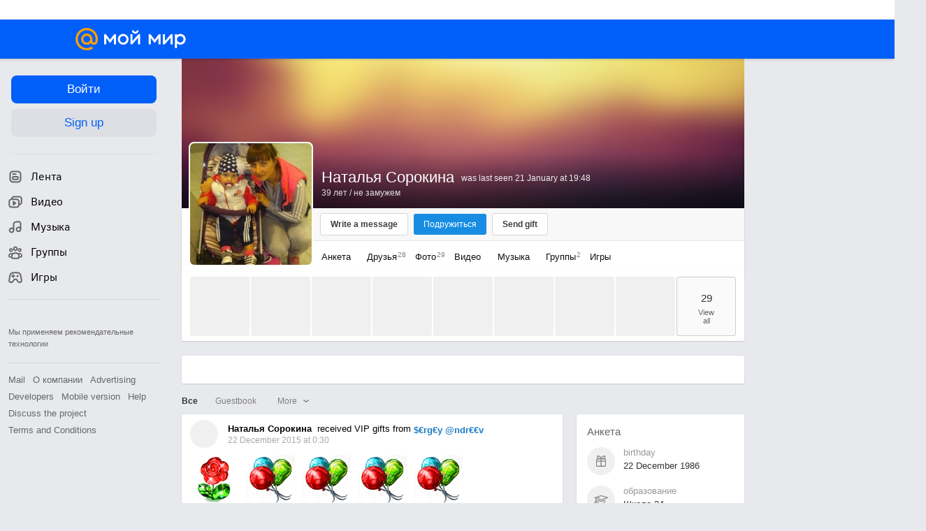

--- FILE ---
content_type: text/css
request_url: https://my2.imgsmail.ru/mail/ru/css/new/sprites/all/all_revad5e34e8b2.css
body_size: 2908
content:
.icon-sprite,.icon-arrow-left,.icon-arrow-right,.icon-mmico_adduser_white_16,.icon-mmico_close_blue_s_16,.icon-mmico_close_gray_16s,.icon-mmico_close_white_s_16,.icon-mmico_msg_16,.icon-mmico_msg_white_16,.icon-mmico_photo_16,.icon-mmico_photo_hover_16,.icon-mmico_spam_16_s,.icon-mmico_video_16,.icon-mmpopup_triangle_down_wite,.icon-close,.icon-dot,.icon-mmico_arrow_up_down_gray_s_16,.icon-mmico_chart_down_s_16,.icon-mmico_chart_up_s_16,.icon-mmico_check_green_16,.icon-mmico_check_green_s_16,.icon-mmico_close_16,.icon-mmico_close_gray_16,.icon-mmico_close_white_16,.icon-mmico_close_white_24,.icon-mmico_cmnty_16,.icon-mmico_cmnty_16_static,.icon-mmico_comment_16,.icon-mmico_iswrtin_s_16,.icon-mmico_more_black_s_16,.icon-mmico_more_gray_s_16,.icon-mmico_more_up_gray_16,.icon-mmico_photo_dark_16,.icon-mmico_reload_16,.icon-mmico_spam_16,.icon-mmico_star_16,.icon-mmico_tmbup_16s,.icon-star-white-enabled-sprite,.icon-star-white-sprite,.icon-add_photo,.icon-add_song,.icon-all_sucsess,.icon-arrow-bottom,.icon-arrow-up,.icon-back-arrow-black,.icon-birthday,.icon-cancel-white,.icon-cancel,.icon-checkbox,.icon-checkbox_on,.icon-checkmark_blue,.icon-checkmark_blue_round,.icon-checkmark_gray,.icon-city,.icon-comments,.icon-crumbs_delete-album,.icon-crumbs_error,.icon-crumbs_gift_hover,.icon-crumbs_make-photo,.icon-crumbs_music,.icon-crumbs_request-sent,.icon-crumbs_select-box-arrow,.icon-crumbs_video,.icon-delete,.icon-edit,.icon-education,.icon-folder_album_for_friends,.icon-folder_album_not_access,.icon-folder_album_password,.icon-folder_album_spec,.icon-gifts_new_gift,.icon-guess-star,.icon-hashtag,.icon-head-communication,.icon-head-dialogues,.icon-head-experiment,.icon-head-games,.icon-head-logo,.icon-head-music,.icon-head-notifications,.icon-head-video,.icon-headphones,.icon-hq,.icon-left-menu_arrow-down_hover,.icon-left-menu_arrow-up_hover,.icon-left-menu_selectbox-arrow,.icon-left-menu_selectbox-arrow_fix,.icon-like,.icon-link-gray,.icon-list,.icon-mailik_12,.icon-mailiki,.icon-mention,.icon-mmava_anonym_90,.icon-mmico_drag_file_gray,.icon-mmico_menu_arrow_down_gray_16,.icon-mmico_menu_arrow_up_gray_16,.icon-mmico_menu_friends_16,.icon-mmico_menu_games_16,.icon-mmico_menu_gifts_16,.icon-mmico_menu_gifts_22,.icon-mmico_menu_groups_16,.icon-mmico_menu_guests_16,.icon-mmico_menu_music_16,.icon-mmico_menu_newsfeed_16,.icon-mmico_menu_photos_16,.icon-mmico_menu_video_16,.icon-mmw_video_icon_eye,.icon-mmw_video_icon_folder,.icon-mmw_video_icon_list,.icon-mmw_video_icon_settings,.icon-mmw_video_icon_tile,.icon-more,.icon-music-remove,.icon-music_search,.icon-newsfeed_calendar,.icon-newsfeed_error-repeat,.icon-newsfeed_photo-like,.icon-no_comments,.icon-no_comments_white,.icon-photo_for_friends,.icon-photo_not_access,.icon-photo_password,.icon-photo_spec_album,.icon-photolayer_mark-people,.icon-pin,.icon-pin_white,.icon-player_mute,.icon-player_pause,.icon-player_play,.icon-player_play_gray,.icon-player_sound,.icon-profile_edit-form,.icon-profile_gorup-settings,.icon-profile_gorup-statistics,.icon-publisher_arrow-down,.icon-publisher_time,.icon-publisher_time_white,.icon-right-col_close-black,.icon-right-col_close-white,.icon-right-col_close,.icon-rotate-white,.icon-round-arrow-right,.icon-round-arrow-white,.icon-round-arrow,.icon-search-gray,.icon-settings,.icon-smile,.icon-song_added,.icon-star-blue,.icon-star-gray,.icon-star-white,.icon-status_comment,.icon-status_delete,.icon-status_more,.icon-theme,.icon-user,.icon-work,.icon-mmico_chkppl_s_16,.icon-mmico_info_s_16,.icon-mmico_zoom_s_16,.icon-mmico_edit_16,.icon-mmico_mobile_s_16,.icon-mmico_mouseleft_gray_16,.icon-mmico_people_16,.icon-mmico_chkbox_24,.icon-mmico_chkbox_chkd_24,.icon-mmico_selected_32,.icon-mmico_views_white_16{background:url('/mail/ru/images/my/compass/icon-s7fa9f24cfa.png') no-repeat}.icon-arrow-left{background-position:0 0}.icon-arrow-left:hover,.icon-arrow-left.arrow-left-hover{background-position:0 -35px}.icon-arrow-right{background-position:0 -70px}.icon-arrow-right:hover,.icon-arrow-right.arrow-right-hover{background-position:0 -105px}.icon-mmico_adduser_white_16{background-position:0 -140px}.icon-mmico_close_blue_s_16{background-position:0 -166px}.icon-mmico_close_gray_16s{background-position:0 -192px}.icon-mmico_close_gray_16s:hover,.icon-mmico_close_gray_16s.mmico_close_gray_16s-hover{background-position:0 -218px}.icon-mmico_close_white_s_16{background-position:0 -244px}.icon-mmico_msg_16{background-position:0 -270px}.icon-mmico_msg_16:hover,.icon-mmico_msg_16.mmico_msg_16-hover{background-position:0 -296px}.icon-mmico_msg_white_16{background-position:0 -322px}.icon-mmico_photo_16{background-position:0 -348px}.icon-mmico_photo_16:hover,.icon-mmico_photo_16.mmico_photo_16-hover{background-position:0 -1156px}.icon-mmico_photo_hover_16{background-position:0 -374px}.icon-mmico_spam_16_s{background-position:0 -400px}.icon-mmico_video_16{background-position:0 -426px}.icon-mmico_video_16:hover,.icon-mmico_video_16.mmico_video_16-hover{background-position:0 -452px}.icon-mmpopup_triangle_down_wite{background-position:0 -478px}.icon-close{background-position:0 -504px}.icon-close:hover,.icon-close.close-hover{background-position:0 -531px}.icon-dot{background-position:0 -576px}.icon-dot:active,.icon-dot.dot-active{background-position:0 -558px}.icon-mmico_arrow_up_down_gray_s_16{background-position:0 -594px}.icon-mmico_chart_down_s_16{background-position:0 -620px}.icon-mmico_chart_up_s_16{background-position:0 -646px}.icon-mmico_check_green_16{background-position:0 -672px}.icon-mmico_check_green_s_16{background-position:0 -698px}.icon-mmico_close_16{background-position:0 -724px}.icon-mmico_close_16:hover,.icon-mmico_close_16.mmico_close_16-hover{background-position:0 -750px}.icon-mmico_close_gray_16{background-position:0 -776px}.icon-mmico_close_gray_16:hover,.icon-mmico_close_gray_16.mmico_close_gray_16-hover{background-position:0 -802px}.icon-mmico_close_white_16{background-position:0 -828px}.icon-mmico_close_white_16:hover,.icon-mmico_close_white_16.mmico_close_white_16-hover{background-position:0 -854px}.icon-mmico_close_white_24{background-position:0 -880px}.icon-mmico_close_white_24:hover,.icon-mmico_close_white_24.mmico_close_white_24-hover{background-position:0 -914px}.icon-mmico_cmnty_16{background-position:0 -948px}.icon-mmico_cmnty_16:hover,.icon-mmico_cmnty_16.mmico_cmnty_16-hover{background-position:0 -974px}.icon-mmico_cmnty_16_static{background-position:0 -1000px}.icon-mmico_comment_16{background-position:0 -1026px}.icon-mmico_iswrtin_s_16{background-position:0 -1052px}.icon-mmico_more_black_s_16{background-position:0 -1078px}.icon-mmico_more_gray_s_16{background-position:0 -1104px}.icon-mmico_more_up_gray_16{background-position:0 -1130px}.icon-mmico_photo_dark_16{background-position:0 -1182px}.icon-mmico_reload_16{background-position:0 -1208px}.icon-mmico_spam_16{background-position:0 -1234px}.icon-mmico_spam_16:hover,.icon-mmico_spam_16.mmico_spam_16-hover{background-position:0 -1260px}.icon-mmico_star_16{background-position:0 -1286px}.icon-mmico_tmbup_16s{background-position:0 -1312px}.icon-star-white-enabled-sprite{background-position:0 -1338px}.icon-star-white-sprite{background-position:0 -1364px}.icon-add_photo{background-position:0 -1390px}.icon-add_song{background-position:0 -1443px}.icon-add_song:hover,.icon-add_song.add_song-hover{background-position:0 -1466px}.icon-all_sucsess{background-position:0 -1489px}.icon-arrow-bottom{background-position:0 -1515px}.icon-arrow-up{background-position:0 -1533px}.icon-arrow-up:hover,.icon-arrow-up.arrow-up-hover{background-position:0 -1613px}.icon-back-arrow-black{background-position:0 -1693px}.icon-birthday{background-position:0 -1715px}.icon-cancel-white{background-position:0 -1743px}.icon-cancel{background-position:0 -1768px}.icon-checkbox{background-position:0 -1786px}.icon-checkbox:hover,.icon-checkbox.checkbox-hover{background-position:0 -1811px}.icon-checkbox_on{background-position:0 -1836px}.icon-checkmark_blue{background-position:0 -1864px}.icon-checkmark_blue_round{background-position:0 -1886px}.icon-checkmark_gray{background-position:0 -1926px}.icon-city{background-position:0 -1946px}.icon-comments{background-position:0 -1974px}.icon-crumbs_delete-album{background-position:0 -2002px}.icon-crumbs_delete-album:hover,.icon-crumbs_delete-album.crumbs_delete-album-hover{background-position:0 -2036px}.icon-crumbs_error{background-position:0 -2070px}.icon-crumbs_error:hover,.icon-crumbs_error.crumbs_error-hover{background-position:0 -2104px}.icon-crumbs_gift_hover{background-position:0 -2138px}.icon-crumbs_make-photo{background-position:0 -2172px}.icon-crumbs_make-photo:hover,.icon-crumbs_make-photo.crumbs_make-photo-hover{background-position:0 -2206px}.icon-crumbs_music{background-position:0 -2240px}.icon-crumbs_music:hover,.icon-crumbs_music.crumbs_music-hover{background-position:0 -2274px}.icon-crumbs_request-sent{background-position:0 -2308px}.icon-crumbs_request-sent:hover,.icon-crumbs_request-sent.crumbs_request-sent-hover{background-position:0 -2342px}.icon-crumbs_select-box-arrow{background-position:0 -2376px}.icon-crumbs_select-box-arrow:hover,.icon-crumbs_select-box-arrow.crumbs_select-box-arrow-hover{background-position:0 -2410px}.icon-crumbs_video{background-position:0 -2444px}.icon-crumbs_video:hover,.icon-crumbs_video.crumbs_video-hover{background-position:0 -2478px}.icon-delete{background-position:0 -2512px}.icon-delete:hover,.icon-delete.delete-hover{background-position:0 -2537px}.icon-edit{background-position:0 -2562px}.icon-education{background-position:0 -2583px}.icon-folder_album_for_friends{background-position:0 -2611px}.icon-folder_album_not_access{background-position:0 -2635px}.icon-folder_album_password{background-position:0 -2661px}.icon-folder_album_spec{background-position:0 -2687px}.icon-gifts_new_gift{background-position:0 -2712px}.icon-guess-star{background-position:0 -2750px}.icon-hashtag{background-position:0 -2773px}.icon-head-communication{background-position:0 -2798px}.icon-head-dialogues{background-position:0 -2829px}.icon-head-experiment{background-position:0 -2860px}.icon-head-games{background-position:0 -2891px}.icon-head-logo{background-position:0 -2922px}.icon-head-music{background-position:0 -2959px}.icon-head-notifications{background-position:0 -2990px}.icon-head-video{background-position:0 -3021px}.icon-headphones{background-position:0 -3052px}.icon-hq{background-position:0 -3077px}.icon-left-menu_arrow-down_hover{background-position:0 -3103px}.icon-left-menu_arrow-up_hover{background-position:0 -3129px}.icon-left-menu_selectbox-arrow{background-position:0 -3155px}.icon-left-menu_selectbox-arrow_fix{background-position:0 -3173px}.icon-like{background-position:0 -3199px}.icon-link-gray{background-position:0 -3227px}.icon-link-gray:hover,.icon-link-gray.link-gray-hover{background-position:0 -3261px}.icon-list{background-position:0 -3295px}.icon-mailik_12{background-position:0 -3317px}.icon-mailiki{background-position:0 -3339px}.icon-mention{background-position:0 -3365px}.icon-mmava_anonym_90{background-position:0 -3390px}.icon-mmico_drag_file_gray{background-position:0 -3445px}.icon-mmico_menu_arrow_down_gray_16{background-position:0 -3493px}.icon-mmico_menu_arrow_down_gray_16:hover,.icon-mmico_menu_arrow_down_gray_16.mmico_menu_arrow_down_gray_16-hover{background-position:0 -3519px}.icon-mmico_menu_arrow_up_gray_16{background-position:0 -3545px}.icon-mmico_menu_arrow_up_gray_16:hover,.icon-mmico_menu_arrow_up_gray_16.mmico_menu_arrow_up_gray_16-hover{background-position:0 -3571px}.icon-mmico_menu_friends_16{background-position:0 -3597px}.icon-mmico_menu_games_16{background-position:0 -3623px}.icon-mmico_menu_gifts_16{background-position:0 -3649px}.icon-mmico_menu_gifts_22{background-position:0 -3675px}.icon-mmico_menu_groups_16{background-position:0 -3707px}.icon-mmico_menu_guests_16{background-position:0 -3733px}.icon-mmico_menu_music_16{background-position:0 -3759px}.icon-mmico_menu_newsfeed_16{background-position:0 -3785px}.icon-mmico_menu_photos_16{background-position:0 -3811px}.icon-mmico_menu_video_16{background-position:0 -3837px}.icon-mmw_video_icon_eye{background-position:0 -3863px}.icon-mmw_video_icon_folder{background-position:0 -3889px}.icon-mmw_video_icon_list{background-position:0 -3911px}.icon-mmw_video_icon_settings{background-position:0 -3932px}.icon-mmw_video_icon_tile{background-position:0 -3958px}.icon-more{background-position:0 -3979px}.icon-music-remove{background-position:0 -3998px}.icon-music_search{background-position:0 -4019px}.icon-music_search:hover,.icon-music_search.music_search-hover{background-position:0 -4051px}.icon-newsfeed_calendar{background-position:0 -4083px}.icon-newsfeed_error-repeat{background-position:0 -4111px}.icon-newsfeed_photo-like{background-position:0 -4136px}.icon-newsfeed_photo-like:active,.icon-newsfeed_photo-like.newsfeed_photo-like-active{background-position:0 -4162px}.icon-no_comments{background-position:0 -4188px}.icon-no_comments_white{background-position:0 -4217px}.icon-photo_for_friends{background-position:0 -4246px}.icon-photo_not_access{background-position:0 -4272px}.icon-photo_password{background-position:0 -4298px}.icon-photo_spec_album{background-position:0 -4324px}.icon-photolayer_mark-people{background-position:0 -4350px}.icon-pin{background-position:0 -4375px}.icon-pin_white{background-position:0 -4406px}.icon-player_mute{background-position:0 -4437px}.icon-player_mute:hover,.icon-player_mute.player_mute-hover{background-position:0 -4460px}.icon-player_pause{background-position:0 -4483px}.icon-player_play{background-position:0 -4506px}.icon-player_play_gray{background-position:0 -4528px}.icon-player_play_gray:hover,.icon-player_play_gray.player_play_gray-hover{background-position:0 -4548px}.icon-player_sound{background-position:0 -4568px}.icon-player_sound:hover,.icon-player_sound.player_sound-hover{background-position:0 -4591px}.icon-profile_edit-form{background-position:0 -4614px}.icon-profile_gorup-settings{background-position:0 -4638px}.icon-profile_gorup-statistics{background-position:0 -4665px}.icon-publisher_arrow-down{background-position:0 -4692px}.icon-publisher_time{background-position:0 -4705px}.icon-publisher_time_white{background-position:0 -4735px}.icon-right-col_close-black{background-position:0 -4765px}.icon-right-col_close-white{background-position:0 -4785px}.icon-right-col_close{background-position:0 -4803px}.icon-right-col_close:hover,.icon-right-col_close.right-col_close-hover{background-position:0 -4821px}.icon-rotate-white{background-position:0 -4839px}.icon-round-arrow-right{background-position:0 -4864px}.icon-round-arrow-white{background-position:0 -4892px}.icon-round-arrow{background-position:0 -4918px}.icon-round-arrow:hover,.icon-round-arrow.round-arrow-hover{background-position:0 -4944px}.icon-search-gray{background-position:0 -4970px}.icon-search-gray:hover,.icon-search-gray.search-gray-hover{background-position:0 -4996px}.icon-settings{background-position:0 -5022px}.icon-settings:hover,.icon-settings.settings-hover{background-position:0 -5050px}.icon-smile{background-position:0 -5078px}.icon-smile:hover,.icon-smile.smile-hover{background-position:0 -5108px}.icon-song_added{background-position:0 -5138px}.icon-star-blue{background-position:0 -5160px}.icon-star-gray{background-position:0 -5180px}.icon-star-white{background-position:0 -5200px}.icon-status_comment{background-position:0 -5220px}.icon-status_delete{background-position:0 -5246px}.icon-status_more{background-position:0 -5272px}.icon-theme{background-position:0 -5287px}.icon-user{background-position:0 -5315px}.icon-work{background-position:0 -5338px}.icon-mmico_chkppl_s_16{background-position:0 -5366px}.icon-mmico_info_s_16{background-position:0 -5392px}.icon-mmico_zoom_s_16{background-position:0 -5418px}.icon-mmico_edit_16{background-position:0 -5444px}.icon-mmico_edit_16:hover,.icon-mmico_edit_16.mmico_edit_16-hover{background-position:0 -5470px}.icon-mmico_mobile_s_16{background-position:0 -5496px}.icon-mmico_mouseleft_gray_16{background-position:0 -5522px}.icon-mmico_people_16{background-position:0 -5548px}.icon-mmico_chkbox_24{background-position:0 -5574px}.icon-mmico_chkbox_chkd_24{background-position:0 -5608px}.icon-mmico_selected_32{background-position:0 -5642px}.icon-mmico_views_white_16{background-position:0 -5684px}
